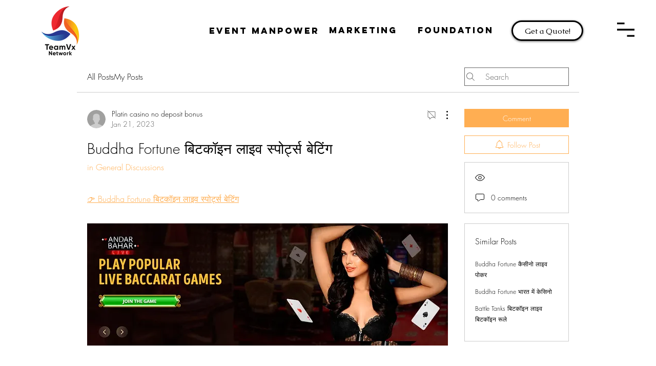

--- FILE ---
content_type: text/html; charset=utf-8
request_url: https://www.google.com/recaptcha/api2/aframe
body_size: 264
content:
<!DOCTYPE HTML><html><head><meta http-equiv="content-type" content="text/html; charset=UTF-8"></head><body><script nonce="EgUxlgiC6cQ0__ImEBntsA">/** Anti-fraud and anti-abuse applications only. See google.com/recaptcha */ try{var clients={'sodar':'https://pagead2.googlesyndication.com/pagead/sodar?'};window.addEventListener("message",function(a){try{if(a.source===window.parent){var b=JSON.parse(a.data);var c=clients[b['id']];if(c){var d=document.createElement('img');d.src=c+b['params']+'&rc='+(localStorage.getItem("rc::a")?sessionStorage.getItem("rc::b"):"");window.document.body.appendChild(d);sessionStorage.setItem("rc::e",parseInt(sessionStorage.getItem("rc::e")||0)+1);localStorage.setItem("rc::h",'1769106521041');}}}catch(b){}});window.parent.postMessage("_grecaptcha_ready", "*");}catch(b){}</script></body></html>